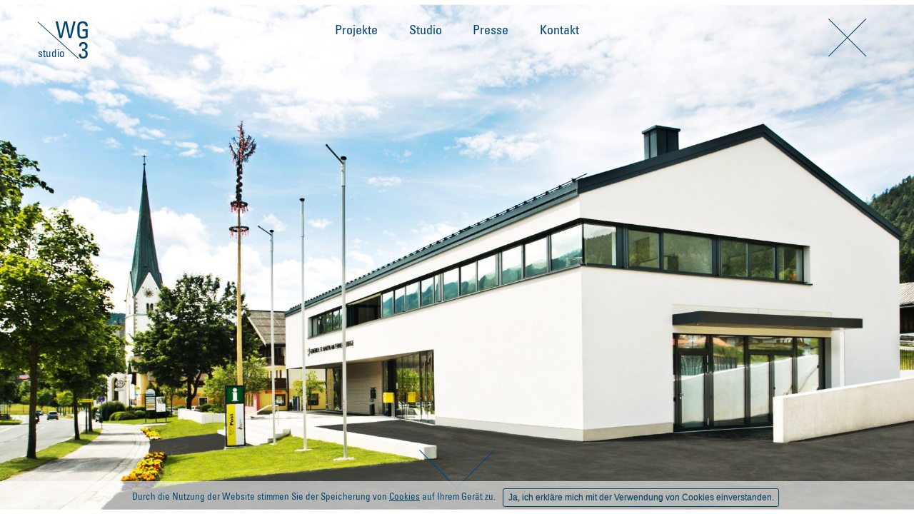

--- FILE ---
content_type: text/html; charset=UTF-8
request_url: https://wg3.at/projekt/gemeinde-st-martin/
body_size: 3826
content:
<!DOCTYPE html>
<html lang="de-DE" class="">
<head>
    <meta charset="UTF-8" />
            <meta http-equiv="X-UA-Compatible" content="IE=edge,chrome=1" />
            <meta name="viewport" content="width=device-width, minimum-scale=1.0, initial-scale=1.0, user-scalable=yes">
            <title>Gemeinde St. Martin &#8211;  Studio WG3</title>
            <meta name="description" content="Studio WG3" />
            <meta name="robots" content="index, follow" />
            <link rel="canonical" href="https://wg3.at/projekt/gemeinde-st-martin/" /><meta property="og:site_name" content="WG3" />
            <meta property="og:url" content="https://www.wg3.at" />
            <meta property="og:type" content="website">
            <meta property="og:title" content="Gemeinde St. Martin » WG3" />
            <meta property="og:description" content="Studio WG3" />
            <meta property="og:image" content="" />    <meta name='robots' content='max-image-preview:large' />
<link rel='dns-prefetch' href='//s.w.org' />
<style type="text/css">
img.wp-smiley,
img.emoji {
	display: inline !important;
	border: none !important;
	box-shadow: none !important;
	height: 1em !important;
	width: 1em !important;
	margin: 0 .07em !important;
	vertical-align: -0.1em !important;
	background: none !important;
	padding: 0 !important;
}
</style>
	<link rel='stylesheet' id='sb_instagram_styles-css'  href='https://wg3.at/content/plugins/instagram-feed/css/sbi-styles.min.css?ver=2.9.1' type='text/css' media='all' />
<link rel='stylesheet' id='wp-block-library-css'  href='https://wg3.at/wp/wp-includes/css/dist/block-library/style.min.css?ver=5.7.14' type='text/css' media='all' />
<link rel='stylesheet' id='cookie-notice-front-css'  href='https://wg3.at/content/plugins/cookie-notice/css/front.min.css?ver=5.7.14' type='text/css' media='all' />
<link rel='stylesheet' id='styles.633628950a0816859cec-css'  href='https://wg3.at/content/themes/wg3/static/styles/styles.633628950a0816859cec.css?ver=5.7.14' type='text/css' media='all' />
<script type='text/javascript' src='https://wg3.at/wp/wp-includes/js/jquery/jquery.min.js?ver=3.5.1' id='jquery-core-js'></script>
<script type='text/javascript' src='https://wg3.at/wp/wp-includes/js/jquery/jquery-migrate.min.js?ver=3.3.2' id='jquery-migrate-js'></script>
<script type='text/javascript' id='cookie-notice-front-js-extra'>
/* <![CDATA[ */
var cnArgs = {"ajaxurl":"https:\/\/wg3.at\/wp\/wp-admin\/admin-ajax.php","hideEffect":"fade","onScroll":"no","onScrollOffset":"100","cookieName":"cookie_notice_accepted","cookieValue":"true","cookieTime":"2592000","cookiePath":"\/","cookieDomain":"","redirection":"","cache":"","refuse":"no","revoke_cookies":"0","revoke_cookies_opt":"automatic","secure":"1"};
/* ]]> */
</script>
<script type='text/javascript' src='https://wg3.at/content/plugins/cookie-notice/js/front.min.js?ver=1.2.44' id='cookie-notice-front-js'></script>
<script type='text/javascript' id='main.633628950a0816859cec-js-extra'>
/* <![CDATA[ */
var appJs = {"tplRootUrl":"https:\/\/wg3.at\/content\/themes\/wg3","jsUrl":"https:\/\/wg3.at\/content\/themes\/wg3\/static\/js","ajaxUrl":"https:\/\/wg3.at\/wp\/wp-admin\/admin-ajax.php"};
/* ]]> */
</script>
<script type='text/javascript' src='https://wg3.at/content/themes/wg3/static/js/main.633628950a0816859cec.js?ver=1.0.0' id='main.633628950a0816859cec-js'></script>
    </head>
<body class="wg3_project-template-default single single-wg3_project postid-69 cookies-not-set">
    <main class="js-site site">
        <header class="js-site-head site-head js-has-small-logo has-small-logo is-single-project">
            <div class="site-wrapper">
                <a href="https://www.wg3.at" class="js-logo site-head__logo">
                    
<div class="logo">

    <svg class="js-letter-w letter letter--w" xmlns="http://www.w3.org/2000/svg" width="29" height="24" viewBox="0 0 29 24">
        <polygon fill="#004571" fill-rule="evenodd" points="25.814 .291 21.104 20.345 21.04 20.345 16.844 .291 13.032 .291 8.386 20.345 8.322 20.345 3.966 .291 .826 .291 6.465 23.42 10.052 23.42 14.73 3.366 14.793 3.366 19.183 23.42 22.77 23.42 28.889 .291" transform="translate(0 -.291)"/>
    </svg>

    <svg class="js-letter-g letter letter--g" xmlns="http://www.w3.org/2000/svg" width="15" height="25" viewBox="0 0 15 25">
        <path fill="#004571" fill-rule="evenodd" d="M544.8157,6.9543 C545.0077,2.1173 542.6377,0.2913 537.6397,0.2913 C532.7387,0.2913 530.3677,3.2383 530.3677,7.8513 L530.3677,15.4433 C530.3677,21.8503 532.7387,24.3813 537.6397,24.3813 C540.6187,24.3813 542.8297,23.6763 544.7197,22.6513 L544.7197,11.4073 L537.5117,11.4073 L537.5117,13.9703 L541.7727,13.9703 L541.7727,20.8893 C541.1637,21.3383 539.7537,21.9143 537.6397,21.9143 C534.8527,21.9143 533.3797,20.6333 533.3797,15.5713 L533.3797,7.7553 C533.3797,2.9183 536.7107,2.7573 537.6397,2.7573 C540.6187,2.7573 541.7407,4.2313 541.7407,6.9543 L544.8157,6.9543 Z" transform="translate(-530 -.291)"/>
    </svg>

    <svg class="js-letter-3 letter letter--3" xmlns="http://www.w3.org/2000/svg" width="13" height="24" viewBox="0 0 13 24">
        <path fill="#004571" fill-rule="evenodd" d="M537.1064,555.4636 C540.5344,555.4636 541.8794,556.2326 541.8794,559.8206 C541.8794,562.1906 541.0784,563.8246 538.4844,563.8246 C535.8254,563.8246 535.4724,561.9026 535.4404,559.6926 L532.4934,559.6926 C532.4934,560.9416 532.0124,566.2916 538.2274,566.2916 C542.4884,566.2916 544.8264,564.2096 544.8264,559.8846 C544.8264,556.5526 543.7054,554.6946 540.2134,554.2146 L540.2134,554.1506 C541.4954,553.8296 544.6024,553.1896 544.6024,548.9926 C544.6024,545.1166 542.3604,543.2266 538.5804,543.2266 C534.4474,543.2266 532.6214,545.5326 532.8454,549.3126 L535.7934,549.3126 C535.7614,547.5186 536.1454,545.6926 538.5804,545.6926 C540.7584,545.6926 541.6554,547.1666 541.6554,549.1846 C541.6554,552.0356 539.7654,553.0926 537.1064,552.8686 L537.1064,555.4636 Z" transform="translate(-532 -542.291)"/>
    </svg>

    <div class="js-logo-line logo__line"></div>

    <span class="js-logo--fade logo__hallo">hallo</span>

    <div class="js-logo-studio logo__studio">
        <span>studio</span>
        <span class="js-logo--fade hide-on-scale">for architecture</span>
        <span class="js-logo--fade hide-on-scale">and interior</span>
    </div>
</div>





                </a>

                <div class="js-site-nav site-nav">
                    <nav class="menu-main-container"><ul id="menu-main" class=""><li id="menu-item-75" class="menu-item menu-item-type-post_type menu-item-object-page menu-item-home menu-item-has-children menu-item-75"><a href="https://www.wg3.at/"><span class="nav__label">Projekte</span></a>
<ul class="sub-menu">
	<li id="menu-item-87" class="menu-item menu-item-type-taxonomy menu-item-object-wg3_project-type menu-item-87"><a href="https://wg3.at/projekte/oeffentlich/"><span class="nav__label">Öffentlich</span></a></li>
	<li id="menu-item-90" class="menu-item menu-item-type-taxonomy menu-item-object-wg3_project-type menu-item-90"><a href="https://wg3.at/projekte/hotel/"><span class="nav__label">Hotel/Gastronomie</span></a></li>
	<li id="menu-item-88" class="menu-item menu-item-type-taxonomy menu-item-object-wg3_project-type menu-item-88"><a href="https://wg3.at/projekte/wohnen/"><span class="nav__label">Wohnen</span></a></li>
	<li id="menu-item-86" class="menu-item menu-item-type-taxonomy menu-item-object-wg3_project-type menu-item-86"><a href="https://wg3.at/projekte/design/"><span class="nav__label">Design</span></a></li>
	<li id="menu-item-89" class="menu-item menu-item-type-taxonomy menu-item-object-wg3_project-type menu-item-89"><a href="https://wg3.at/projekte/wettbewerbe/"><span class="nav__label">Wettbewerbe</span></a></li>
	<li id="menu-item-156" class="menu-item menu-item-type-taxonomy menu-item-object-wg3_project-type menu-item-156"><a href="https://wg3.at/projekte/umbau/"><span class="nav__label">Umbau</span></a></li>
</ul>
</li>
<li id="menu-item-120" class="menu-item menu-item-type-post_type menu-item-object-page menu-item-120"><a href="https://wg3.at/studio/"><span class="nav__label">Studio</span></a></li>
<li id="menu-item-485" class="menu-item menu-item-type-post_type menu-item-object-page menu-item-has-children menu-item-485"><a href="https://wg3.at/?page_id=5"><span class="nav__label">Presse</span></a>
<ul class="sub-menu">
	<li id="menu-item-486" class="menu-item menu-item-type-post_type menu-item-object-page menu-item-486"><a href="https://wg3.at/presse/kommunikation/"><span class="nav__label">Kommunikation</span></a></li>
	<li id="menu-item-487" class="menu-item menu-item-type-post_type menu-item-object-page menu-item-487"><a href="https://wg3.at/presse/publikationen/"><span class="nav__label">Publikationen</span></a></li>
</ul>
</li>
<li id="menu-item-78" class="menu-item menu-item-type-post_type menu-item-object-page menu-item-has-children menu-item-78"><a href="https://wg3.at/kontakt/"><span class="nav__label">Kontakt</span></a>
<ul class="sub-menu">
	<li id="menu-item-149" class="menu-item menu-item-type-post_type menu-item-object-page menu-item-149"><a href="https://wg3.at/kontakt/standorte/"><span class="nav__label">Standorte</span></a></li>
	<li id="menu-item-148" class="menu-item menu-item-type-post_type menu-item-object-page menu-item-148"><a href="https://wg3.at/kontakt/jobs/"><span class="nav__label">Jobs</span></a></li>
	<li id="menu-item-147" class="menu-item menu-item-type-post_type menu-item-object-page menu-item-147"><a href="https://wg3.at/kontakt/impressum/"><span class="nav__label">Impressum</span></a></li>
</ul>
</li>
</ul></nav>                </div>
                <a href="" class="js-nav-trigger nav-trigger"></a>

                                    <a class="js-close-link close-link" href="">
                        <svg xmlns="http://www.w3.org/2000/svg" width="54" height="54" viewBox="0 0 54 54">
                        <g fill="#004571">
                            <polygon points="0 .733 .732 0 53.338 52.606 52.606 53.339"/>
                            <polygon points=".732 53.339 -.001 52.606 52.605 0 53.338 .733"/>
                        </g>
                        </svg>
                    </a>
                            </div>
        </header>
    <div id="fullpage">
                <div class="section fp-auto-height">
                
    <div class="m-image module is-landscape">
<img src="https://wg3.at/media/2011/04/StudioWG3_Gemeinde_St_Martin_am_Tgb_01-1024x565.jpg" srcset="https://wg3.at/media/2011/04/StudioWG3_Gemeinde_St_Martin_am_Tgb_01-1920x1060.jpg 1920w" alt="" /></div>

            </div>
                    <div class="section fp-auto-height">
                
    <div class="m-image module is-landscape">
<img src="https://wg3.at/media/2011/04/StudioWG3_Gemeinde_St_Martin_am_Tgb_02-1024x533.jpg" srcset="https://wg3.at/media/2011/04/StudioWG3_Gemeinde_St_Martin_am_Tgb_02-1920x999.jpg 1920w" alt="" /></div>

            </div>
                    <div class="section fp-auto-height">
                
    <div class="m-image module is-landscape">
<img src="https://wg3.at/media/2011/04/StudioWG3_Gemeinde_St_Martin_am_Tgb_08-1024x372.jpg" srcset="https://wg3.at/media/2011/04/StudioWG3_Gemeinde_St_Martin_am_Tgb_08-1920x698.jpg 1920w" alt="" /></div>

            </div>
                    <div class="section fp-auto-height">
                
    <div class="m-image module is-portrait">
<img src="https://wg3.at/media/2011/04/StudioWG3_Gemeinde_St_Martin_am_Tgb_05-1152x768.jpg" srcset="https://wg3.at/media/2011/04/StudioWG3_Gemeinde_St_Martin_am_Tgb_05-1620x1080.jpg 1620w" alt="" /></div>

            </div>
                    <div class="section fp-auto-height">
                
    <div class="m-image module is-portrait">
<img src="https://wg3.at/media/2011/04/StudioWG3_Gemeinde_St_Martin_am_Tgb_06-1152x768.jpg" srcset="https://wg3.at/media/2011/04/StudioWG3_Gemeinde_St_Martin_am_Tgb_06-1620x1080.jpg 1620w" alt="" /></div>

            </div>
        
</div>
<a class="js-next-link next-link" href="">
    <svg xmlns="http://www.w3.org/2000/svg" width="110" height="110" viewBox="0 0 110 110">
    <g fill="#004571" transform="translate(2 28)">
        <polygon points="0 .747 .732 0 53.338 53.58 52.606 54.327"/>
        <polygon points="52.733 54.327 52 53.58 104.606 0 105.339 .747"/>
    </g>
    </svg>
</a>

<!-- <a class="js&#45;close&#45;link close&#45;link" href=""> -->
<!--     <svg xmlns="http://www.w3.org/2000/svg" width="54" height="54" viewBox="0 0 54 54"> -->
<!--     <g fill="#004571"> -->
<!--         <polygon points="0 .733 .732 0 53.338 52.606 52.606 53.339"/> -->
<!--         <polygon points=".732 53.339 &#45;.001 52.606 52.605 0 53.338 .733"/> -->
<!--     </g> -->
<!--     </svg> -->
<!-- </a> -->

    <footer class="site-footer">
        <div class="site-wrapper">

            <div class="footer__col col l-6/12 l-3/12@tablet l-2/12@desktop">
                <span>© studio WG3</span>
                <span>Graz — 2026</span>
            </div><!--
            --><div class="footer__col col l-6/12 l-2/12@tablet l-2/12@desktop">
                <span>Griesgasse 18</span>
                <span>8020 Graz</span>
            </div><!--
            --><div class="footer__col col l-6/12 l-3/12@tablet l-2/12@desktop">
                <span><a href="mailto:studio@wg3.at">studio@wg3.at</a></span>
                <span>+43 664 88 46 96 72</span>
            </div><!--
            --><div class="footer__col col l-6/12 l-2/12@tablet l-2/12@desktop">
                <span>
                    <a class="link" href="https://www.instagram.com/studiowg3/">Instagram</a>
                </span>
                <span>
                    <a class="link" href="https://www.facebook.com/WG3-124007537636998/">Facebook</a>
                </span>
            </div><!--
            --><div class="footer__col col l-6/12 l-2/12@tablet l-2/12@desktop">
                <span>
                <a class="link" href="https://wg3.at/datenschutz/">Datenschutz</a>
                </span>
            </div>

        </div>
    </footer>
</main>
     <script async src="https://www.googletagmanager.com/gtag/js?id=UA-121541904-1"></script>
    <script>
        window.dataLayer = window.dataLayer || [];
        function gtag(){dataLayer.push(arguments);}
        gtag('js', new Date());
        gtag('config', 'UA-121541904-1', { 'anonymize_ip': true });
    </script>
<!-- Instagram Feed JS -->
<script type="text/javascript">
var sbiajaxurl = "https://wg3.at/wp/wp-admin/admin-ajax.php";
</script>
<script type='text/javascript' src='https://wg3.at/wp/wp-includes/js/wp-embed.min.js?ver=5.7.14' id='wp-embed-js'></script>

			<div id="cookie-notice" role="banner" class="cn-bottom bootstrap" style="color: #004571; background-color: #000;"><div class="cookie-notice-container"><span id="cn-notice-text">Durch die Nutzung der Website stimmen Sie der Speicherung von <a href="https://wg3.at/datenschutz/">Cookies</a> auf Ihrem Gerät zu.</span><a href="#" id="cn-accept-cookie" data-cookie-set="accept" class="cn-set-cookie cn-button bootstrap button">Ja, ich erkläre mich mit der Verwendung von Cookies einverstanden.</a>
				</div>
				
			</div></body>
</html>


--- FILE ---
content_type: text/css
request_url: https://wg3.at/content/themes/wg3/static/styles/styles.633628950a0816859cec.css?ver=5.7.14
body_size: 5169
content:
@import url(//hello.myfonts.net/count/36698b);@font-face{font-family:UniversLTPro-Condensed;src:url(../fonts/36698B_0_0.eot?d40de5905eddd0a2c2256eecb5f2c058);src:url(../fonts/36698B_0_0.eot?d40de5905eddd0a2c2256eecb5f2c058?#iefix) format("embedded-opentype"),url(../fonts/36698B_0_0.woff2?f6ae1202f6254384e71a042254f51b8a) format("woff2"),url(../fonts/36698B_0_0.woff?860b226a219ad555508a9ca16c67ea51) format("woff"),url(../fonts/36698B_0_0.ttf?cc6ce4888846a3d93aec8d915f54174d) format("truetype")}.footer__col a,.link,.m-text a{text-decoration:none;display:inline-block;position:relative;z-index:1;padding-bottom:0}.footer__col a:after,.footer__col a:before,.link:after,.link:before,.m-text a:after,.m-text a:before{content:"";display:block;position:absolute;bottom:.2em;height:1px;min-height:1px;width:0;background-color:#004571;z-index:-1}.footer__col a:before,.link:before,.m-text a:before{left:0}.footer__col a:after,.link:after,.m-text a:after{right:0}.footer__col a:hover:before,.is-underlined:before,.link:hover:before,.m-text a:hover:before{width:100%}.footer__col a:hover:after,.is-underlined:after,.link:hover:after,.m-text a:hover:after{width:100%;background:transparent;transition:all 0s ease}

/*! normalize.css v3.0.2 | MIT License | git.io/normalize */html{font-family:sans-serif}body{margin:0}article,aside,details,figcaption,figure,footer,header,hgroup,main,menu,nav,section,summary{display:block}audio,canvas,progress,video{display:inline-block;vertical-align:baseline}audio:not([controls]){display:none;height:0}[hidden],template{display:none}a{background-color:transparent}a:active,a:hover{outline:0}abbr[title]{border-bottom:1px dotted}b,strong{font-weight:700}dfn{font-style:italic}mark{background:#ff0;color:#000}small{font-size:80%}sub,sup{font-size:75%;line-height:0;position:relative;vertical-align:baseline}sup{top:-.5em}sub{bottom:-.25em}img{border:0}svg:not(:root){overflow:hidden}figure{margin:1em 40px}hr{box-sizing:content-box;height:0}pre{overflow:auto}code,kbd,pre,samp{font-family:monospace,monospace;font-size:1em}button,input,optgroup,select,textarea{color:inherit;font:inherit;margin:0}button{overflow:visible}button,select{text-transform:none}button,html input[type=button],input[type=reset],input[type=submit]{-webkit-appearance:button;cursor:pointer}button[disabled],html input[disabled]{cursor:default}button::-moz-focus-inner,input::-moz-focus-inner{border:0;padding:0}input{line-height:normal}input[type=checkbox],input[type=radio]{box-sizing:border-box;padding:0}input[type=number]::-webkit-inner-spin-button,input[type=number]::-webkit-outer-spin-button{height:auto}input[type=search]{-webkit-appearance:textfield;box-sizing:content-box}input[type=search]::-webkit-search-cancel-button,input[type=search]::-webkit-search-decoration{-webkit-appearance:none}fieldset{border:1px solid silver;margin:0 2px;padding:.35em .625em .75em}legend{border:0;padding:0}textarea{overflow:auto}optgroup{font-weight:700}table{border-collapse:collapse;border-spacing:0}li,td,th,ul{padding:0}li,ul{list-style-type:none;margin:0}html{font-size:18px;line-height:26px;font-family:UniversLTPro-Condensed,Helvetica,arial,sans-serif;color:#004571;-ms-text-size-adjust:100%;-webkit-text-size-adjust:100%;-moz-osx-font-smoothing:grayscale;-webkit-font-smoothing:antialiased;text-rendering:optimizeLegibility;-ms-touch-action:manipulation;touch-action:manipulation;-webkit-overflow-scrolling:touch}body{overflow-y:scroll}a,button,input,select,textarea{-webkit-tap-highlight-color:rgba(0,0,0,0)}img{max-width:100%;font-style:italic;vertical-align:middle}.gm-style img,img[height],img[width]{max-width:none}a{text-decoration:none;color:inherit}.like-h1,h1{font-size:4.44444em}.like-h1,.like-h2,h1,h2{line-height:1em;font-weight:400}.like-h2,h2{font-size:2.05556em}blockquote,caption,dd,dl,fieldset,figure,form,h1,h2,h3,h4,h5,h6,hr,legend,ol,p,pre,table,td,th,ul{margin:0;padding:0;margin-bottom:26px;margin-bottom:1.44444rem}.logo{position:relative;overflow:hidden;width:100%;height:0;padding-bottom:74.28571%}.logo .logo__line{position:absolute;top:0;left:0;width:200%;height:1px;background-color:#004571;-ms-transform-origin:left top;transform-origin:left top;-ms-transform:rotate(36.6deg);transform:rotate(36.6deg)}.logo .letter{position:absolute}.logo .letter--w{top:0;left:2.22222em}.logo .letter--g{top:0;right:0}.logo .letter--3{bottom:1.72222em;right:0}.logo__hallo{font-size:5em;line-height:1em;letter-spacing:.1em;position:absolute;top:50%;left:50%;-ms-transform:translate(-50%,-50%);transform:translate(-50%,-50%)}@media (min-width:768px){.logo__hallo{font-size:7.11111em;line-height:1em}}.logo__studio{font-size:.83333em;line-height:1em;position:absolute;bottom:2px;left:0}.logo__studio span{display:block}.is-inverted .logo path,.is-inverted .logo polygon{fill:#fff}.is-inverted .logo .logo__line,.is-inverted .logo:after{background-color:#fff}.has-small-logo .site-head__logo{width:3.88889em}.has-small-logo .logo__hallo{display:none}.has-small-logo .letter--w{left:1.33333em}.has-small-logo .letter--3{bottom:0}.has-small-logo .logo__studio{-ms-transform:translateY(80%);transform:translateY(80%)}.has-small-logo .logo__line{-ms-transform:rotate(42deg);transform:rotate(42deg)}.site-nav{position:absolute;width:100%;top:0;left:50%;-ms-transform:translate(-50%);transform:translate(-50%);transition:all .3s ease-out}@media (min-width:768px){.site-nav{text-align:center}}@media (min-width:768px) and (max-width:768px){.site-nav{width:calc(100% - 130px);right:0;left:auto;-ms-transform:translate(0);transform:translate(0)}}@media (max-width:767px){.site-nav{-ms-transform:translate(-50%,-100%);transform:translate(-50%,-100%);background-color:#004571}}.hide-nav .site-nav{opacity:0}.nav-trigger{position:absolute;display:block;right:0;top:0;background:none;border:none;-webkit-appearance:none;appearance:none;width:52px;height:52px;margin-top:.83333em;margin-right:1.44444em;transition:all .3s ease-out}@media (min-width:768px){.nav-trigger{margin-right:.83333em;display:none}}.nav-trigger:after,.nav-trigger:before{content:"";width:100%;height:1px;background-color:#004571;position:absolute;top:50%;left:50%}.nav-trigger:before{-ms-transform:translate(-50%);transform:translate(-50%)}.nav-trigger:after{top:0;-ms-transform-origin:left center;transform-origin:left center;-ms-transform:rotate(90deg);transform:rotate(90deg)}.single-wg3_project .nav-trigger{display:none}.menu-main-container{display:inline-block;vertical-align:top}@media (min-width:768px){.menu-item{vertical-align:top;display:inline-block}}.menu-item a{display:block;padding-left:1.11111em;padding-right:1.11111em;padding-bottom:.27778em}@media (min-width:768px){.menu-item a{padding-top:1.66667em}}@media (max-width:767px){.menu-item a{opacity:0;color:#fff;transition:all .2s ease-out .2s}}.menu-item.current-menu-item .sub-menu,.menu-item.current-menu-parent .sub-menu,.menu-item:hover .sub-menu{display:block;opacity:1;-ms-transform:translate(-25%);transform:translate(-25%)}.sub-menu{position:absolute;-ms-transform:translate(-25%,-10px);transform:translate(-25%,-10px);opacity:0;display:none;margin-bottom:0;transition:all .3s ease-out}@media (max-width:767px){.sub-menu{top:140px;left:38%}}.sub-menu .menu-item{width:auto}.sub-menu a{padding-left:.55556em;padding-right:.55556em;padding-bottom:.27778em}@media (min-width:768px){.sub-menu a{padding-top:.55556em;padding-bottom:.83333em}}.nav__label{font-size:1em;line-height:1em;text-decoration:none;display:inline-block;position:relative;z-index:1;padding-bottom:0}.nav__label:before{content:"";display:block;position:absolute;bottom:0;height:1px;min-height:1px;width:0;background-color:#fff;z-index:-1}@media (min-width:768px){.nav__label:before{background-color:#004571}}.nav__label:before{left:0}.is-inverted .nav__label:before{background-color:#fff}.current-menu-ancestor>a .nav__label:before,.current-menu-item>a .nav__label:before,.current_page_item>a .nav__label:before,.menu-item a:hover .nav__label:before{width:100%}#menu-main{margin-bottom:0}@media (max-width:767px){#menu-main{padding-top:140px;padding-bottom:65px}}@media (min-width:768px){#menu-item-75 .sub-menu{width:100%;left:0;-ms-transform:translate(0);transform:translate(0)}}.is-nav-open .nav-trigger{-ms-transform:rotate(-45deg);transform:rotate(-45deg)}.is-nav-open .nav-trigger:after,.is-nav-open .nav-trigger:before{background-color:#fff}@media (max-width:767px){.is-nav-open .site-nav{-ms-transform:translate(-50%);transform:translate(-50%)}}@media (max-width:767px){.is-nav-open .menu-item a{opacity:1}}.hide-nav .nav-trigger{opacity:0}.lang-switch{display:inline-block;margin-left:1.11111em}.lang-switch__link{display:inline-block;padding-top:1.66667em;padding-left:.27778em;padding-right:.27778em}.lang-switch__lang{position:relative;text-transform:uppercase}.lang-switch__lang:after,.lang-switch__lang:before{content:"";display:block;position:absolute;bottom:0;height:1px;min-height:1px;width:0;background-color:#004571;z-index:-1}.lang-switch__lang:before{left:0;transition:width 0s ease,background .4s ease}.lang-switch__lang:after{right:0;transition:width .4s ease}.lang-switch__lang--current .lang-switch__lang:before,.lang-switch__link:hover .lang-switch__lang:before{width:100%;transition:width .4s ease}.lang-switch__lang--current .lang-switch__lang:after,.lang-switch__link:hover .lang-switch__lang:after{width:100%;background:transparent;transition:all 0s ease}.site-padding{padding-top:9.55556em}.site-padding.publications{padding-top:10.27778em}.site-wrapper{max-width:66.66667em;margin:0 auto}.is-inverted{background-color:#004571;color:#fff}html.fp-enabled{height:100vh;width:100vw;overflow:hidden}body.single-wg3_project.single-wg3_project{overflow-y:scroll!important;overflow-x:hidden!important}body.single-wg3_project.single-wg3_project .site{position:absolute;top:0;left:0;width:100%;height:100vh;height:calc(var(--vh, 1vh) * 100)}@media (min-width:768px){body.single-wg3_project.single-wg3_project .site{background-color:#fff;overflow:hidden}}@media (max-width:767px){body.single-wg3_project.single-wg3_project .fullpage-wrapper{margin-top:4.55556em}}.site--press{margin-bottom:6.66667em}.site-body{min-height:100vh;min-height:calc(var(--vh, 1vh) * 100 - 172px - 112px)}.box-item{position:relative;overflow:hidden}@media (min-width:768px){.box-item{padding:.72222em}}.box-item .project{position:relative;height:0;padding-bottom:105.47445%;overflow:hidden}.box-item .project a{position:absolute;top:0;left:0;width:100%;height:100%}.box-item .project img{height:100%;position:absolute;top:50%;left:50%;-ms-transform:translate(-50%,-50%);transform:translate(-50%,-50%);width:auto;max-width:none}#sb_instagram #sbi_images .sbi_item{padding:.72222em!important}#sbi_images{padding:0!important}.site-head{position:fixed;top:0;left:50%;width:100%;-ms-transform:translate(-50%);transform:translate(-50%);z-index:100;transition:all .3s ease-in-out;box-sizing:border-box}@media (max-width:1023px){.site-head{padding-left:1.44444em;padding-right:1.44444em}}@media (min-width:768px){.site-head:hover{background-color:#fff}}.site-head.is-single-project>.site-wrapper{position:relative}.is-expanded.site-head:hover,.is-inverted .site-head:hover{background-color:transparent}.site-head__logo{display:inline-block;position:relative;max-width:100%;min-width:3.88889em;padding-top:.83333em;padding-bottom:.83333em;-ms-transform:translatez(0);transform:translatez(0);z-index:10;box-sizing:border-box}@media (min-width:768px){.site-head__logo{padding-top:1.66667em;padding-bottom:1.66667em}}@media (min-width:1024px){.site-head__logo{margin-left:1.44444em;width:65%}}@media (min-width:1140px){.site-head__logo{margin-left:.72222em}}@media (min-width:1441px){.site-head__logo{width:75%}}@media (min-width:1921px){.site-head__logo{width:100%}}.is-nav-open .site-head__logo svg path,.is-nav-open .site-head__logo svg polygon{fill:#fff}.is-nav-open .site-head__logo .logo__line{background-color:#fff}.is-nav-open .site-head__logo .logo__studio{color:#fff}.projects{margin-bottom:6.66667em;box-sizing:border-box;overflow:hidden}@media (min-width:768px){.projects{padding-left:.72222em;padding-right:.72222em}}@media (min-width:1140px){.projects{padding-left:0;padding-right:0}}.project{position:relative;margin-left:1.44444em;margin-bottom:1.44444em;margin-right:1.44444em;overflow:hidden}@media (min-width:768px){.project{margin:0;padding:.72222em}}.project a{display:block;overflow:hidden;text-decoration:none}.project__img{display:block;width:100%}.project__abbr{font-size:3.55556em;line-height:1em;position:absolute;top:50%;left:50%;-ms-transform:translate(-50%,-50%);transform:translate(-50%,-50%);color:#fff;text-transform:lowercase}.project__link{text-decoration:none;display:inline-block;position:relative;z-index:1;padding-bottom:0}.project__link:after{content:"";display:block;position:absolute;bottom:3px;height:3px;min-height:1px;background-color:#fff;z-index:-1;width:100%;opacity:0}.is-win .project__link:after{bottom:-1px}.project:hover .project__link:after{opacity:1}.site-footer>.site-wrapper{box-sizing:border-box;padding-left:1.44444em;padding-right:1.44444em}@media (min-width:1025px){.site-footer>.site-wrapper{padding-left:.72222em;padding-right:.72222em}}@media (min-width:768px){.site-footer{padding-bottom:3.33333em}}@media (max-width:767px){.footer__col{padding-bottom:1.44444em}}.footer__col span{display:block}.single-wg3_project .site-footer{display:none}.m-text{padding-bottom:6.66667em}@media (max-width:768px){.m-text{padding-left:8.33333%;padding-right:8.33333%;padding-bottom:3.33333em}}@media (max-width:1024px){.m-text{padding-left:1.44444em;padding-right:1.44444em}}@media (min-width:1140px){.m-text{padding-left:.72222em;padding-right:.72222em}}.m-text h2 .underline{line-height:1.2;background-image:linear-gradient(90deg,#004571 0,#004571);background-repeat:repeat-x;background-position:0 92%;background-size:100% 3px;text-shadow:-2px -2px #fff,-2px 2px #fff,2px -2px #fff,2px 2px #fff}@media (min-width:768px){.m-text .col--text{padding-left:.72222em}}.section .m-text{padding-top:6.66667em}#fullpage .m-text{height:100vh}.is-inverted .m-text .underline{background-image:linear-gradient(90deg,#fff 0,#fff);background-repeat:repeat-x;background-position:0 92%;background-size:100% 3px;text-shadow:-2px -2px #004571,-2px 2px #004571,2px -2px #004571,2px 2px #004571}@media (max-width:767px){#fullpage{padding-bottom:.72222em}}#fullpage .m-image{position:relative;overflow:hidden}@media (min-width:768px){#fullpage .m-image{height:100vh}}#fullpage .m-image img{display:block;margin:0 auto}@media (max-width:767px){#fullpage .m-image img{padding:.72222em 1.44444em;box-sizing:border-box}}#fullpage .m-image.is-fullscreen,#fullpage .m-image.is-fullscreen img{min-width:100%}@media (min-width:768px){#fullpage .m-image.is-fullscreen img{max-width:none;min-height:100%}}#fullpage .m-image.is-portrait img{margin:0 auto}@media (min-width:768px){#fullpage .m-image.is-portrait img{height:100%;max-width:none}}#fullpage .m-image.is-landscape{min-width:100%}#fullpage .m-image.is-landscape img{position:absolute;top:50%;left:50%;width:100%;-ms-transform:translate(-50%,-50%);transform:translate(-50%,-50%)}.site--press .m-image img{margin:0 auto;display:block}.m-video{padding-bottom:6.66667em}@media (min-width:1140px){.m-video{padding-left:.72222em;padding-right:.72222em}}.video{width:100%;position:relative}.video .iframe{position:absolute;top:0;left:0;width:100%;height:100%}.m-portraits{padding-bottom:6.66667em}@media (max-width:767px){.m-portraits{padding-left:1.44444em;padding-right:1.44444em;padding-bottom:3.33333em}}@media (min-width:769px) and (max-width:1023px){.m-portraits{width:66.66667%;margin-left:33.33333%}}@media (min-width:1024px) and (max-width:1139px){.m-portraits{padding-left:.72222em;padding-right:.72222em}}.portrait{display:inline-block;vertical-align:top;box-sizing:border-box;width:100%}@media (min-width:768px){.portrait{width:50%;padding-left:1.44444em;padding-right:1.44444em}}@media (min-width:1024px){.portrait{padding-left:.72222em;padding-right:.72222em}}@media (max-width:1023px){.portrait{margin-bottom:2.88889em}}@media (min-width:1024px){.portrait{width:25%}}.portrait img{width:100%;margin-bottom:.72222em}.portrait__info{display:block}.publications{margin-bottom:6.66667em}@media (min-width:768px){.publications{padding-left:.72222em;padding-right:.72222em}}@media (min-width:1140px){.publications{padding-left:0;padding-right:0}}.publication{padding-left:1.44444em;padding-right:1.44444em;padding-bottom:1.44444em;box-sizing:border-box}@media (min-width:768px){.publication{margin:0;padding-left:.72222em;padding-right:.72222em}}.publication__box{position:relative;width:100%;height:0;padding-bottom:105.47445%;overflow:hidden}.publication--cat .publication__box{background-color:#004571}.publication--item{margin-bottom:.72222em}.publication__img{position:absolute;top:50%;left:50%;width:100%;min-height:100%;-ms-transform:translate(-50%,-50%);transform:translate(-50%,-50%)}.publication__label{font-size:2.05556em;line-height:1em;color:#fff;text-decoration:underline;position:absolute;left:.72222em;bottom:.72222em}.location__info{display:block}.m-map h2{text-decoration:underline}.map{margin-top:1.44444em;margin-bottom:3.33333em;height:50vh}@media (min-width:768px){.map{margin-bottom:6.66667em;height:500px}}@media (max-width:767px){.map__info{margin-left:8.33333%;margin-right:8.33333%}}@media (max-width:1024px){.map__info{margin-left:1.44444em;margin-right:1.44444em}}.next-link{position:fixed;top:95vh;left:50%;-ms-transform:translate(-50%,-100%);transform:translate(-50%,-100%);z-index:10}@media (max-width:767px){.next-link{display:none}}@media (min-width:1025px){.next-link{top:100vh}}.close-link{position:absolute;top:0;right:0;padding-top:.72222em;z-index:250;display:block}@media (min-width:768px){.close-link{padding:1.44444em}}.next-link svg polygon{transition:all .5s ease-in-out}.next-link.show-close svg polygon:first-child{-ms-transform:translate(24%);transform:translate(24%)}.next-link.show-close svg polygon:nth-child(2){-ms-transform:translate(-26%);transform:translate(-26%)}

/*!
 * fullPage 2.9.7
 * https://github.com/alvarotrigo/fullPage.js
 * MIT licensed
 *
 * Copyright (C) 2013 alvarotrigo.com - A project by Alvaro Trigo
 */.fp-enabled body,html.fp-enabled{margin:0;padding:0;overflow:hidden;-webkit-tap-highlight-color:rgba(0,0,0,0)}.fp-section{position:relative;box-sizing:border-box}.fp-slide{float:left}.fp-slide,.fp-slidesContainer{height:100%;display:block}.fp-slides{z-index:1;height:100%;overflow:hidden;position:relative;transition:all .3s ease-out}.fp-section.fp-table,.fp-slide.fp-table{display:table;table-layout:fixed;width:100%}.fp-tableCell{display:table-cell;vertical-align:middle;width:100%;height:100%}.fp-slidesContainer{float:left;position:relative}.fp-controlArrow{-webkit-user-select:none;-moz-user-select:none;-khtml-user-select:none;-ms-user-select:none;position:absolute;z-index:4;top:50%;cursor:pointer;width:0;height:0;border-style:solid;margin-top:-38px;-ms-transform:translateZ(0);transform:translateZ(0)}.fp-controlArrow.fp-prev{left:15px;width:0;border-width:38.5px 34px 38.5px 0;border-color:transparent #fff transparent transparent}.fp-controlArrow.fp-next{right:15px;border-width:38.5px 0 38.5px 34px;border-color:transparent transparent transparent #fff}.fp-scrollable{position:relative}.fp-scrollable,.fp-scroller{overflow:hidden}.iScrollIndicator{border:0!important}.fp-notransition{transition:none!important}#fp-nav{position:fixed;z-index:100;margin-top:-32px;top:50%;opacity:1;-webkit-transform:translateZ(0)}#fp-nav.right{right:17px}#fp-nav.left{left:17px}.fp-slidesNav{position:absolute;z-index:4;opacity:1;-ms-transform:translateZ(0);transform:translateZ(0);left:0!important;right:0;margin:0 auto!important}.fp-slidesNav.bottom{bottom:17px}.fp-slidesNav.top{top:17px}#fp-nav ul,.fp-slidesNav ul{margin:0;padding:0}#fp-nav ul li,.fp-slidesNav ul li{display:block;width:14px;height:13px;margin:7px;position:relative}.fp-slidesNav ul li{display:inline-block}#fp-nav ul li a,.fp-slidesNav ul li a{display:block;position:relative;z-index:1;width:100%;height:100%;cursor:pointer;text-decoration:none}#fp-nav ul li:hover a.active span,#fp-nav ul li a.active span,.fp-slidesNav ul li:hover a.active span,.fp-slidesNav ul li a.active span{height:12px;width:12px;margin:-6px 0 0 -6px;border-radius:100%}#fp-nav ul li a span,.fp-slidesNav ul li a span{border-radius:50%;position:absolute;z-index:1;height:4px;width:4px;border:0;background:#333;left:50%;top:50%;margin:-2px 0 0 -2px;transition:all .1s ease-in-out}#fp-nav ul li:hover a span,.fp-slidesNav ul li:hover a span{width:10px;height:10px;margin:-5px 0 0 -5px}#fp-nav ul li .fp-tooltip{position:absolute;top:-2px;color:#fff;font-size:14px;font-family:arial,helvetica,sans-serif;white-space:nowrap;max-width:220px;overflow:hidden;display:block;opacity:0;width:0;cursor:pointer}#fp-nav.fp-show-active a.active+.fp-tooltip,#fp-nav ul li:hover .fp-tooltip{transition:opacity .2s ease-in;width:auto;opacity:1}#fp-nav ul li .fp-tooltip.right{right:20px}#fp-nav ul li .fp-tooltip.left{left:20px}#cookie-notice{background-color:hsla(0,0%,100%,.6)!important;line-height:1}#cookie-notice .cn-button{padding-left:.55556em;padding-right:.55556em;background:none;border:1px solid #004571;color:#004571}#cookie-notice .cn-button:hover{background-color:#004571;color:#fff}.cookie-notice-container{box-sizing:border-box}.l-1\/12{width:8.33333%!important}.l-2\/12{width:16.66667%!important}.l-3\/12{width:25%!important}.l-4\/12{width:33.33333%!important}.l-5\/12{width:41.66667%!important}.l-6\/12{width:50%!important}.l-7\/12{width:58.33333%!important}.l-8\/12{width:66.66667%!important}.l-9\/12{width:75%!important}.l-10\/12{width:83.33333%!important}.l-11\/12{width:91.66667%!important}.col{display:inline-block;vertical-align:top;width:100%;box-sizing:border-box}@media (max-width:767px){.l-1\/12\@mobile{width:8.33333%!important}.l-2\/12\@mobile{width:16.66667%!important}.l-3\/12\@mobile{width:25%!important}.l-4\/12\@mobile{width:33.33333%!important}.l-5\/12\@mobile{width:41.66667%!important}.l-6\/12\@mobile{width:50%!important}.l-7\/12\@mobile{width:58.33333%!important}.l-8\/12\@mobile{width:66.66667%!important}.l-9\/12\@mobile{width:75%!important}.l-10\/12\@mobile{width:83.33333%!important}.l-11\/12\@mobile{width:91.66667%!important}}@media (min-width:481px){.l-1\/12\@tablet{width:8.33333%!important}.l-2\/12\@tablet{width:16.66667%!important}.l-3\/12\@tablet{width:25%!important}.l-4\/12\@tablet{width:33.33333%!important}.l-5\/12\@tablet{width:41.66667%!important}.l-6\/12\@tablet{width:50%!important}.l-7\/12\@tablet{width:58.33333%!important}.l-8\/12\@tablet{width:66.66667%!important}.l-9\/12\@tablet{width:75%!important}.l-10\/12\@tablet{width:83.33333%!important}.l-11\/12\@tablet{width:91.66667%!important}}@media (min-width:768px){.l-1\/12\@portable{width:8.33333%!important}.l-2\/12\@portable{width:16.66667%!important}.l-3\/12\@portable{width:25%!important}.l-4\/12\@portable{width:33.33333%!important}.l-5\/12\@portable{width:41.66667%!important}.l-6\/12\@portable{width:50%!important}.l-7\/12\@portable{width:58.33333%!important}.l-8\/12\@portable{width:66.66667%!important}.l-9\/12\@portable{width:75%!important}.l-10\/12\@portable{width:83.33333%!important}.l-11\/12\@portable{width:91.66667%!important}}@media (min-width:1025px){.l-1\/12\@desktop{width:8.33333%!important}.l-2\/12\@desktop{width:16.66667%!important}.l-3\/12\@desktop{width:25%!important}.l-4\/12\@desktop{width:33.33333%!important}.l-5\/12\@desktop{width:41.66667%!important}.l-6\/12\@desktop{width:50%!important}.l-7\/12\@desktop{width:58.33333%!important}.l-8\/12\@desktop{width:66.66667%!important}.l-9\/12\@desktop{width:75%!important}.l-10\/12\@desktop{width:83.33333%!important}.l-11\/12\@desktop{width:91.66667%!important}}.cookie-notice-container a{text-decoration:underline}.page-id-142 .site-body{padding-left:.72222em;padding-right:.72222em;box-sizing:border-box}